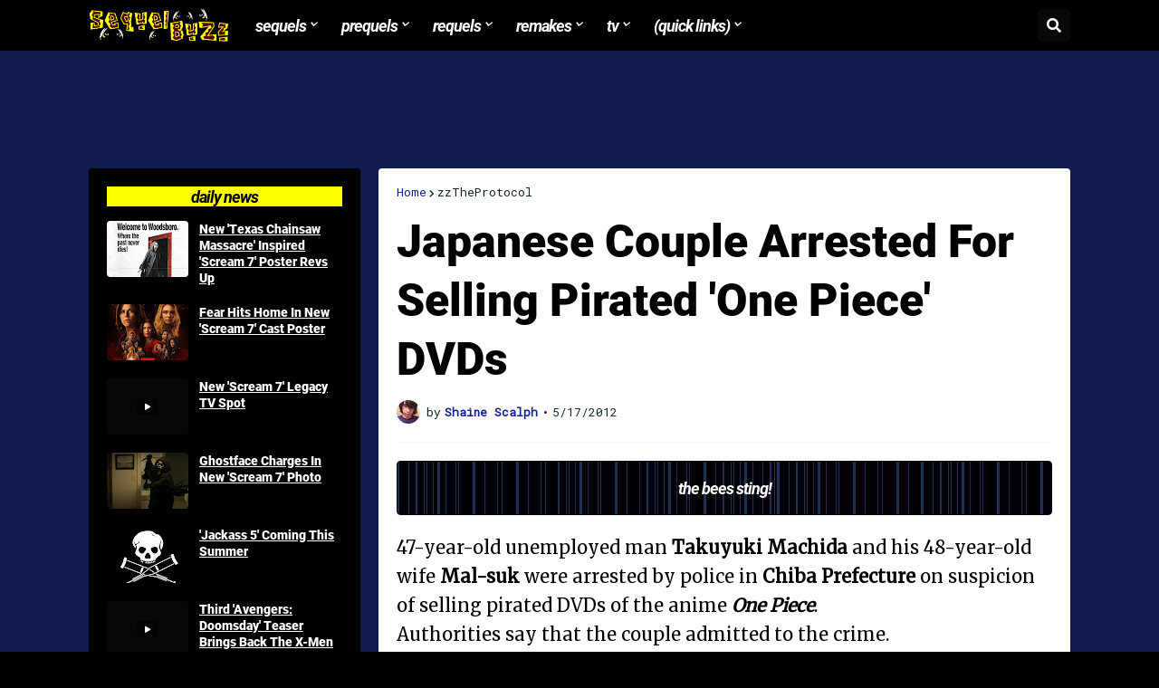

--- FILE ---
content_type: text/html; charset=utf-8
request_url: https://www.google.com/recaptcha/api2/aframe
body_size: 267
content:
<!DOCTYPE HTML><html><head><meta http-equiv="content-type" content="text/html; charset=UTF-8"></head><body><script nonce="03m5cXnEN6yeOHu2Rb_IhQ">/** Anti-fraud and anti-abuse applications only. See google.com/recaptcha */ try{var clients={'sodar':'https://pagead2.googlesyndication.com/pagead/sodar?'};window.addEventListener("message",function(a){try{if(a.source===window.parent){var b=JSON.parse(a.data);var c=clients[b['id']];if(c){var d=document.createElement('img');d.src=c+b['params']+'&rc='+(localStorage.getItem("rc::a")?sessionStorage.getItem("rc::b"):"");window.document.body.appendChild(d);sessionStorage.setItem("rc::e",parseInt(sessionStorage.getItem("rc::e")||0)+1);localStorage.setItem("rc::h",'1769989270256');}}}catch(b){}});window.parent.postMessage("_grecaptcha_ready", "*");}catch(b){}</script></body></html>

--- FILE ---
content_type: text/javascript; charset=UTF-8
request_url: https://www.sequelbuzz.com/2012/05/japanese-couple-arrested-for-selling.html?action=getFeed&widgetId=Feed2&widgetType=Feed&responseType=js&xssi_token=AOuZoY44GW_dGSzR43aOcINZYaaMgQbO-w%3A1769989263405
body_size: 174
content:
try {
_WidgetManager._HandleControllerResult('Feed2', 'getFeed',{'status': 'ok', 'feed': {'entries': [{'title': 'Friday the 13th Part 2: 1986 TV Broadcast!', 'link': 'https://dinosaurdracula.com/blog/f13-part-2/', 'publishedDate': '2026-01-30T06:56:46.000-08:00', 'author': 'Matt'}, {'title': 'Dino Drac\u2019s January Funpack is here!', 'link': 'https://dinosaurdracula.com/blog/january-2026-funpack/', 'publishedDate': '2026-01-16T08:37:30.000-08:00', 'author': 'Matt'}, {'title': 'Purple Stuff: 1987 Sears Wish Book!', 'link': 'https://dinosaurdracula.com/blog/1987-sears-wish-book/', 'publishedDate': '2025-12-21T12:37:23.000-08:00', 'author': 'Matt'}, {'title': 'Dino Drac\u2019s December Funpack is here!', 'link': 'https://dinosaurdracula.com/blog/december-funpack-2025/', 'publishedDate': '2025-12-09T09:55:20.000-08:00', 'author': 'Matt'}, {'title': '1985 Macy\u2019s Thanksgiving Day Parade!', 'link': 'https://dinosaurdracula.com/blog/1985-macys-parade/', 'publishedDate': '2025-11-26T06:33:24.000-08:00', 'author': 'Matt'}], 'title': 'Dinosaur Dracula!'}});
} catch (e) {
  if (typeof log != 'undefined') {
    log('HandleControllerResult failed: ' + e);
  }
}


--- FILE ---
content_type: text/javascript; charset=UTF-8
request_url: https://www.sequelbuzz.com/2012/05/japanese-couple-arrested-for-selling.html?action=getFeed&widgetId=Feed8&widgetType=Feed&responseType=js&xssi_token=AOuZoY44GW_dGSzR43aOcINZYaaMgQbO-w%3A1769989263405
body_size: 99
content:
try {
_WidgetManager._HandleControllerResult('Feed8', 'getFeed',{'status': 'ok', 'feed': {'entries': [{'title': 'Episode 25 -- EVENT HORIZON', 'link': '', 'publishedDate': '2026-01-28T03:00:00.000-08:00', 'author': ''}, {'title': 'Episode 24 -- RESIDENT EVIL: AFTERLIFE, RETRIBUTION, and THE FINAL CHAPTER', 'link': '', 'publishedDate': '2026-01-21T14:06:17.000-08:00', 'author': ''}, {'title': 'Episode 23 -- RESIDENT EVIL: APOCALYPSE and EXTINCTION', 'link': '', 'publishedDate': '2026-01-14T10:46:54.000-08:00', 'author': ''}, {'title': 'Episode 22 -- RESIDENT EVIL (2002)', 'link': '', 'publishedDate': '2026-01-07T03:00:00.000-08:00', 'author': ''}, {'title': 'Episode 21 -- THE AUTOPSY OF JANE DOE', 'link': '', 'publishedDate': '2025-12-17T08:21:46.000-08:00', 'author': ''}], 'title': 'Final Girl After Dark'}});
} catch (e) {
  if (typeof log != 'undefined') {
    log('HandleControllerResult failed: ' + e);
  }
}


--- FILE ---
content_type: text/javascript; charset=UTF-8
request_url: https://www.sequelbuzz.com/2012/05/japanese-couple-arrested-for-selling.html?action=getFeed&widgetId=Feed7&widgetType=Feed&responseType=js&xssi_token=AOuZoY44GW_dGSzR43aOcINZYaaMgQbO-w%3A1769989263405
body_size: 188
content:
try {
_WidgetManager._HandleControllerResult('Feed7', 'getFeed',{'status': 'ok', 'feed': {'entries': [{'title': 'Chilling Classics Cthursday: THE LEGEND OF BIGFOOT (1975)', 'link': 'http://www.finalgirl.rocks/2026/01/chilling-classics-cthursday-legend-of.html', 'publishedDate': '2026-01-23T10:22:00.000-08:00', 'author': 'Stacie Ponder'}, {'title': 'Crazy trips, must be 2026!', 'link': 'http://www.finalgirl.rocks/2026/01/crazy-trips-must-be-2026.html', 'publishedDate': '2026-01-01T15:51:00.000-08:00', 'author': 'Stacie Ponder'}, {'title': 'a few things!', 'link': 'http://www.finalgirl.rocks/2025/11/a-few-things.html', 'publishedDate': '2025-11-18T13:56:00.000-08:00', 'author': 'Stacie Ponder'}, {'title': 'pressing pause', 'link': 'http://www.finalgirl.rocks/2025/10/pressing-pause.html', 'publishedDate': '2025-10-04T08:21:00.000-07:00', 'author': 'Stacie Ponder'}, {'title': 'Day 3: AMERICAN GOTHIC (1987)', 'link': 'http://www.finalgirl.rocks/2025/10/day-3-american-gothic-1987.html', 'publishedDate': '2025-10-03T13:27:00.000-07:00', 'author': 'Stacie Ponder'}], 'title': 'Final Girl'}});
} catch (e) {
  if (typeof log != 'undefined') {
    log('HandleControllerResult failed: ' + e);
  }
}


--- FILE ---
content_type: text/javascript; charset=UTF-8
request_url: https://www.sequelbuzz.com/2012/05/japanese-couple-arrested-for-selling.html?action=getFeed&widgetId=Feed6&widgetType=Feed&responseType=js&xssi_token=AOuZoY44GW_dGSzR43aOcINZYaaMgQbO-w%3A1769989263405
body_size: 162
content:
try {
_WidgetManager._HandleControllerResult('Feed6', 'getFeed',{'status': 'ok', 'feed': {'entries': [{'title': 'Celebrities ABCs', 'link': 'http://imdb2.freeforums.net/thread/846/celebrities-abcs', 'publishedDate': '2026-01-31T21:47:26.000-08:00', 'author': ''}, {'title': 'Movies ABCs (Alphabet game)', 'link': 'http://imdb2.freeforums.net/thread/39298/movies-abcs-alphabet-game', 'publishedDate': '2026-01-31T21:16:06.000-08:00', 'author': ''}, {'title': 'Since Sports Are Now On - What Are You Watching?', 'link': 'http://imdb2.freeforums.net/thread/215191/sports-on-watching', 'publishedDate': '2026-01-31T20:45:38.000-08:00', 'author': ''}, {'title': 'Baker\x27s Dozen - MONSTERS!', 'link': 'http://imdb2.freeforums.net/thread/1565/bakers-dozen-monsters', 'publishedDate': '2026-01-31T20:39:50.000-08:00', 'author': ''}, {'title': 'Word Association Game', 'link': 'http://imdb2.freeforums.net/thread/1522/word-association-game', 'publishedDate': '2026-01-31T20:08:18.000-08:00', 'author': ''}], 'title': 'IMDB v2.3'}});
} catch (e) {
  if (typeof log != 'undefined') {
    log('HandleControllerResult failed: ' + e);
  }
}


--- FILE ---
content_type: text/javascript; charset=UTF-8
request_url: https://www.sequelbuzz.com/2012/05/japanese-couple-arrested-for-selling.html?action=getFeed&widgetId=Feed4&widgetType=Feed&responseType=js&xssi_token=AOuZoY44GW_dGSzR43aOcINZYaaMgQbO-w%3A1769989263405
body_size: 259
content:
try {
_WidgetManager._HandleControllerResult('Feed4', 'getFeed',{'status': 'ok', 'feed': {'entries': [{'title': 'Kevin Williamson Talks \u2018Scream 7\u2019 in New Featurette', 'link': 'https://halloweendailynews.com/2026/01/scream-7-kevin-williamson/', 'publishedDate': '2026-01-28T11:08:59.000-08:00', 'author': 'Matt Artz'}, {'title': 'Michael Myers Valloween Shirts Return for 2026', 'link': 'https://halloweendailynews.com/2026/01/michael-myers-valloween-shirts/', 'publishedDate': '2026-01-28T09:40:03.000-08:00', 'author': 'Matt Artz'}, {'title': '\u2018Halloween: Artbook\u2019 Softcover Edition Coming 2026', 'link': 'https://halloweendailynews.com/2026/01/halloween-artbook-softcover/', 'publishedDate': '2026-01-26T14:34:32.000-08:00', 'author': 'Matt Artz'}, {'title': '[Interview] Kelly Warnell Talks Creating HallowScreamCon 2026 Mega \nHalloween Event', 'link': 'https://halloweendailynews.com/2026/01/kelly-warnell-hallowscreamcon-interview/', 'publishedDate': '2026-01-23T10:41:15.000-08:00', 'author': 'Matt Artz'}, {'title': 'Meet the \u2018Halloween\u2019 Video Game Civilian Hero Characters', 'link': 'https://halloweendailynews.com/2026/01/halloween-video-game-heroes/', 'publishedDate': '2026-01-21T10:46:05.000-08:00', 'author': 'Matt Artz'}], 'title': 'Halloween Daily News'}});
} catch (e) {
  if (typeof log != 'undefined') {
    log('HandleControllerResult failed: ' + e);
  }
}


--- FILE ---
content_type: text/javascript; charset=UTF-8
request_url: https://www.sequelbuzz.com/2012/05/japanese-couple-arrested-for-selling.html?action=getFeed&widgetId=Feed3&widgetType=Feed&responseType=js&xssi_token=AOuZoY44GW_dGSzR43aOcINZYaaMgQbO-w%3A1769989263405
body_size: 251
content:
try {
_WidgetManager._HandleControllerResult('Feed3', 'getFeed',{'status': 'ok', 'feed': {'entries': [{'title': 'Raimi\u2019s \u201cDoctor Strange\u201d Lost An Entire World', 'link': 'https://www.darkhorizons.com/raimis-doctor-strange-lost-an-entire-world/', 'publishedDate': '2026-01-31T23:24:30.000-08:00', 'author': 'Garth Franklin'}, {'title': '\u201cWonder Man\u201d Is A Hit On Disney+', 'link': 'https://www.darkhorizons.com/wonder-man-is-a-hit-on-disney/', 'publishedDate': '2026-01-31T23:23:36.000-08:00', 'author': 'Garth Franklin'}, {'title': '\u201cSugar,\u201d \u201cJury,\u201d \u201cNeighbors,\u201d \u201cVladimir\u201d Set Dates', 'link': 'https://www.darkhorizons.com/sugar-jury-neighbors-vladimir-set-dates/', 'publishedDate': '2026-01-31T21:35:59.000-08:00', 'author': 'Garth Franklin'}, {'title': 'New He-Man Film Art Reveals Tri-Klops', 'link': 'https://www.darkhorizons.com/new-he-man-film-art-reveals-tri-klops/', 'publishedDate': '2026-01-31T19:24:24.000-08:00', 'author': 'Garth Franklin'}, {'title': 'A New \u201cSilent Hill\u201d Game Is Coming', 'link': 'https://www.darkhorizons.com/a-new-silent-hill-game-is-coming/', 'publishedDate': '2026-01-31T17:26:15.000-08:00', 'author': 'Garth Franklin'}], 'title': 'Dark Horizons'}});
} catch (e) {
  if (typeof log != 'undefined') {
    log('HandleControllerResult failed: ' + e);
  }
}


--- FILE ---
content_type: text/javascript; charset=UTF-8
request_url: https://www.sequelbuzz.com/2012/05/japanese-couple-arrested-for-selling.html?action=getFeed&widgetId=Feed5&widgetType=Feed&responseType=js&xssi_token=AOuZoY44GW_dGSzR43aOcINZYaaMgQbO-w%3A1769989263405
body_size: 604
content:
try {
_WidgetManager._HandleControllerResult('Feed5', 'getFeed',{'status': 'ok', 'feed': {'entries': [{'title': 'Kinetic Games Reveals 2026 Roadmap for \u2018Phasmophobia\u2019, Leading to Its \nEventual Full Release', 'link': 'https://bloody-disgusting.com/video-games/3931987/kinetic-games-reveals-2026-roadmap-for-phasmophobia-leading-to-its-eventual-full-release/', 'publishedDate': '2026-02-01T10:25:48.000-08:00', 'author': 'Mike Wilson'}, {'title': '\u2018Stranger Things: Tales from \u201985\u2019 Poster Revealed Ahead of Tomorrow\u2019s \nTeaser Drop', 'link': 'https://bloody-disgusting.com/tv/3932006/stranger-things-tales-from-85-poster-revealed-ahead-of-tomorrows-teaser-drop/', 'publishedDate': '2026-02-01T09:38:03.000-08:00', 'author': 'Alex DiVincenzo'}, {'title': 'Perp Games Horror Showcase Unveiled New Titles, Updates and More [Video]', 'link': 'https://bloody-disgusting.com/video-games/3931980/perp-games-horror-showcase-unveiled-new-titles-updates-and-more-video/', 'publishedDate': '2026-02-01T07:30:38.000-08:00', 'author': 'Mike Wilson'}, {'title': '\u2018Don\u2019t Look in the Dark\u2019 Is a Victim of its Own Found Footage Gimmick \n[Review]', 'link': 'https://bloody-disgusting.com/reviews/3931314/dont-look-in-the-dark-review/', 'publishedDate': '2026-02-01T07:00:40.000-08:00', 'author': 'Luiz H. C.'}, {'title': 'All the Horror Heading to Hulu, Netflix, Tubi \x26 Other Streaming Services in \nFebruary 2026', 'link': 'https://bloody-disgusting.com/movie/3931923/all-the-horror-heading-to-hulu-netflix-tubi-other-streaming-services-in-february-2026/', 'publishedDate': '2026-02-01T06:00:41.000-08:00', 'author': 'Meagan Navarro'}], 'title': 'Bloody Disgusting!'}});
} catch (e) {
  if (typeof log != 'undefined') {
    log('HandleControllerResult failed: ' + e);
  }
}
